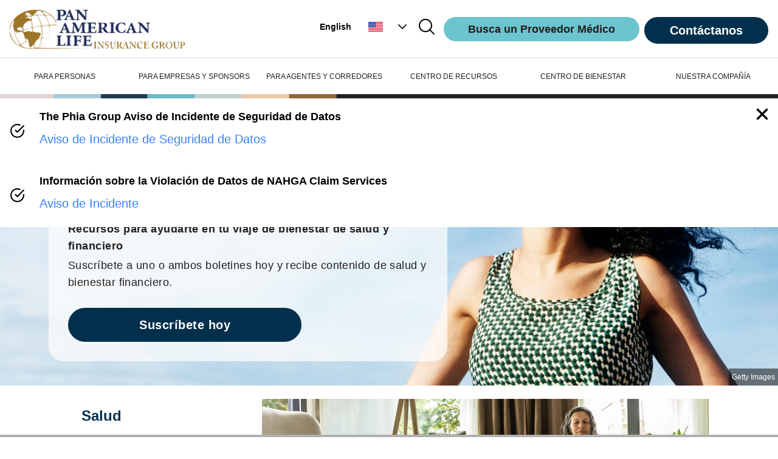

--- FILE ---
content_type: text/javascript;charset=utf-8
request_url: https://palig.com/_next/static/chunks/1310-e9c55aaa7a634727.js
body_size: 14690
content:
(self.webpackChunk_N_E=self.webpackChunk_N_E||[]).push([[1310],{1310:function(l,e,i){var s=Object.defineProperty,d=Object.getOwnPropertyDescriptor,a=Object.getOwnPropertyNames,c=Object.prototype.hasOwnProperty,t={};((l,e)=>{for(var i in e)s(l,i,{get:e[i],enumerable:!0})})(t,{Astronaut:()=>C,Backpack:()=>j,Browser:()=>R,Cat:()=>M,Chocolate:()=>g,CreditCard:()=>k,Cyborg:()=>L,DEFAULT_PROPS:()=>n,File:()=>H,Folder:()=>A,Ghost:()=>E,HumanCat:()=>$,HumanDinosaur:()=>D,IceCream:()=>z,MOODS:()=>h,Mug:()=>P,PROPS_DATA:()=>o,Planet:()=>G,SpeechBubble:()=>K}),l.exports=((l,e,i,t)=>{if(e&&"object"==typeof e||"function"==typeof e)for(let i of a(e))c.call(l,i)||void 0===i||s(l,i,{get:()=>e[i],enumerable:!(t=d(e,i))||t.enumerable});return l})(s({},"__esModule",{value:!0}),t);var h=["sad","shocked","happy","blissful","lovestruck","excited","ko"],n={size:240,mood:"blissful",color:"#FFD882"},o=[{name:"size",type:"number | string",description:"Size of the SVG in px.",default:n.size},{name:"color",type:"string",description:"Color of the SVG.",default:n.color},{name:"mood",type:"KawaiiMood",description:`Mood of the Kawaii face. Choose one of: ${h.map(l=>`"${l}"`).join(", ")}`,default:n.mood}],f=l=>l/66,p={defs:"M1.45656876,3.14684877 C1.45656876,3.14684877 1.45656876,3.14684877 1.45656876,3.14684877 L0,3.14685315 C0,2.31818182 0.346033696,1.50734266 0.949429952,0.922027972 C1.55390756,0.335664336 2.38979521,0 3.2440659,0 L25.9525272,0 C26.8067979,0 27.6416041,0.335664336 28.2460818,0.922027972 C28.8505594,1.50734266 29.1965931,2.31818182 29.1965931,3.14685315 C29.1890236,5.85734266 28.240675,8.44825175 26.7127199,10.6814685 C25.1771954,12.9104895 23.0317865,14.8122378 20.4040931,16.0227273 C18.6544603,16.8251748 16.6809868,17.3087413 14.5982965,17.3076923 C11.4666916,17.3076923 8.61299495,16.2241259 6.33025392,14.5951049 C4.0399434,12.9587413 2.264358,10.779021 1.16245695,8.33811189 C0.431460764,6.70909091 0.0010813553,4.95314685 0,3.14685315 L1.45656896,3.14685315 Z",tongue:"M9.59865983,9.95467851 C9.59865983,9.95467851 9.59865983,9.95467851 9.59865983,9.95467851 L9,9.95467851 C9,9.66740582 9.14222222,9.38631493 9.39022222,9.18340586 C9.63866667,8.98013316 10.3333333,8 15,8 C19.6666667,8 20.3608889,8.98013316 20.6093333,9.18340586 C20.8577778,9.38631493 21,9.66740582 21,9.95467851 C20.9968889,10.8943148 20.6071111,11.7924965 19.9791111,12.5666783 C19.348,13.3394055 18.4662222,13.9986781 17.3862222,14.4183144 C16.6671111,14.6964962 15.856,14.8641326 15,14.8637689 C13.7128889,14.8637689 12.54,14.4881326 11.6017778,13.9234054 C10.6604444,13.3561327 9.93066667,12.6004964 9.47777778,11.7543147 C9.17733333,11.1895875 9.00044444,10.5808603 9,9.95467851 L9.59865983,9.95467851 Z",happy:"M6,1.9999998 C6.00066667,3.14799969 6.26599997,4.26466625 6.7166666,5.29933281 C7.39599986,6.85066599 8.49066642,8.23599919 9.90199962,9.27666575 C11.3099995,10.311999 13.0693326,10.9999989 14.9999991,10.9999989 C16.283999,11.0006656 17.5006655,10.6939989 18.5793321,10.1833323 C20.1993319,9.41466574 21.5219985,8.20599919 22.468665,6.788666 C23.4106649,5.36999947 23.9953316,3.72333297 23.9999982,1.9999998 C23.9999982,0.895333245 23.104665,0 21.9999984,0 C20.8953319,0 19.9999986,0.895333245 19.9999986,1.9999998 C20.0006653,2.51933308 19.8739986,3.11066636 19.6166653,3.7006663 C19.233332,4.58733288 18.5526654,5.4513328 17.7299988,6.0519994 C16.9033323,6.65733268 15.9686657,6.99999931 14.9999991,6.99999931 C14.3513325,6.99999931 13.7259992,6.84799932 13.1299993,6.56666602 C12.2373327,6.14866606 11.4226661,5.4193328 10.8599995,4.57066622 C10.2919996,3.7246663 9.99533294,2.77733306 9.99999961,1.9999998 C9.99999961,0.895333245 9.10466636,0 7.9999998,0 C6.89533325,0 6,0.895333245 6,1.9999998",sad:"M6,1.9999998 C6.00066667,3.14799969 6.26599997,4.26466625 6.7166666,5.29933281 C7.39599986,6.85066599 8.49066642,8.23599919 9.90199962,9.27666575 C11.3099995,10.311999 13.0693326,10.9999989 14.9999991,10.9999989 C16.283999,11.0006656 17.5006655,10.6939989 18.5793321,10.1833323 C20.1993319,9.41466574 21.5219985,8.20599919 22.468665,6.788666 C23.4106649,5.36999947 23.9953316,3.72333297 23.9999982,1.9999998 C23.9999982,0.895333245 23.104665,7.10542736e-15 21.9999984,7.10542736e-15 C20.8953319,7.10542736e-15 19.9999986,0.895333245 19.9999986,1.9999998 C20.0006653,2.51933308 19.8739986,3.11066636 19.6166653,3.7006663 C19.233332,4.58733288 18.5526654,5.4513328 17.7299988,6.0519994 C16.9033323,6.65733268 15.9686657,6.99999931 14.9999991,6.99999931 C14.3513325,6.99999931 13.7259992,6.84799932 13.1299993,6.56666602 C12.2373327,6.14866606 11.4226661,5.4193328 10.8599995,4.57066622 C10.2919996,3.7246663 9.99533294,2.77733306 9.99999961,1.9999998 C9.99999961,0.895333245 9.10466636,7.10542736e-15 7.9999998,7.10542736e-15 C6.89533325,7.10542736e-15 6,0.895333245 6,1.9999998",bliss1:"M11.3298651,9.72876106 C9.83321993,9.72876106 8.62018766,8.55758439 8.62018766,7.11258087 C8.62018766,6.27104292 7.91115541,5.58647579 7.03954249,5.58647579 C6.16883282,5.58647579 5.45889734,6.27104292 5.45889734,7.11258087 C5.45889734,8.55758439 4.2467683,9.72876106 2.74921991,9.72876106 C1.25257476,9.72876106 0.0395424927,8.55758439 0.0395424927,7.11258087 C0.0395424927,3.38626826 3.18005862,0.354115435 7.03954249,0.354115435 C10.8999296,0.354115435 14.0395425,3.38626826 14.0395425,7.11258087 C14.0395425,8.55758439 12.8274135,9.72876106 11.3298651,9.72876106",bliss2:"M57.3298651,9.72876106 C55.8332199,9.72876106 54.6201877,8.55758439 54.6201877,7.11258087 C54.6201877,6.27104292 53.9111554,5.58647579 53.0395425,5.58647579 C52.1688328,5.58647579 51.4588973,6.27104292 51.4588973,7.11258087 C51.4588973,8.55758439 50.2467683,9.72876106 48.7492199,9.72876106 C47.2525748,9.72876106 46.0395425,8.55758439 46.0395425,7.11258087 C46.0395425,3.38626826 49.1800586,0.354115435 53.0395425,0.354115435 C56.8999296,0.354115435 60.0395425,3.38626826 60.0395425,7.11258087 C60.0395425,8.55758439 58.8274135,9.72876106 57.3298651,9.72876106",lovestruck1:"M11.980165,2.98190092 C11.8050001,1.25390423 10.4403753,0.000206846623 8.73257491,0.000206846623 C7.5948106,0.000206846623 6.55305237,0.548970938 5.96686143,1.42848278 C5.38597852,0.537594374 4.38691529,0 3.26738291,0 C1.55981331,0 0.194957712,1.25369738 0.0200235653,2.98169407 C0.00617653522,3.05802048 -0.0505962882,3.45971662 0.12203002,4.11479988 C0.370814995,5.05967525 0.945466744,5.91912297 1.78344285,6.59964836 C1.78344285,6.59964836 4.36682268,10 5.96409202,10 C7.56136137,10 10.216515,6.59985521 10.216515,6.59985521 C11.0544911,5.91912297 11.6291428,5.0598821 11.8779278,4.11479988 C12.0505541,3.45992347 11.9937813,3.05822732 11.980165,2.98190092 Z",lovestruck2:"M62.980165,2.98190092 C62.8050001,1.25390423 61.4403753,0.000206846623 59.7325749,0.000206846623 C58.5948106,0.000206846623 57.5530524,0.548970938 56.9668614,1.42848278 C56.3859785,0.537594374 55.3869153,0 54.2673829,0 C52.5598133,0 51.1949577,1.25369738 51.0200236,2.98169407 C51.0061765,3.05802048 50.9494037,3.45971662 51.12203,4.11479988 C51.370815,5.05967525 51.9454667,5.91912297 52.7834428,6.59964836 C52.7834428,6.59964836 55.3668227,10 56.964092,10 C58.5613614,10 61.216515,6.59985521 61.216515,6.59985521 C62.0544911,5.91912297 62.6291428,5.0598821 62.8779278,4.11479988 C63.0505541,3.45992347 62.9937813,3.05822732 62.980165,2.98190092 Z",ko1:"M52.9142136,5.03553391 L50.4393398,2.56066017 C49.8535534,1.97487373 49.8535534,1.02512627 50.4393398,0.439339828 C51.0251263,-0.146446609 51.9748737,-0.146446609 52.5606602,0.439339828 L55.0355339,2.91421356 L57.5104076,0.439339828 C58.0961941,-0.146446609 59.0459415,-0.146446609 59.631728,0.439339828 C60.2175144,1.02512627 60.2175144,1.97487373 59.631728,2.56066017 L57.1568542,5.03553391 L59.631728,7.51040764 C60.2175144,8.09619408 60.2175144,9.04594155 59.631728,9.63172798 C59.0459415,10.2175144 58.0961941,10.2175144 57.5104076,9.63172798 L55.0355339,7.15685425 L52.5606602,9.63172798 C51.9748737,10.2175144 51.0251263,10.2175144 50.4393398,9.63172798 C49.8535534,9.04594155 49.8535534,8.09619408 50.4393398,7.51040764 L52.9142136,5.03553391 Z",ko2:"M2.91421356,5.03553391 L0.439339828,2.56066017 C-0.146446609,1.97487373 -0.146446609,1.02512627 0.439339828,0.439339828 C1.02512627,-0.146446609 1.97487373,-0.146446609 2.56066017,0.439339828 L5.03553391,2.91421356 L7.51040764,0.439339828 C8.09619408,-0.146446609 9.04594155,-0.146446609 9.63172798,0.439339828 C10.2175144,1.02512627 10.2175144,1.97487373 9.63172798,2.56066017 L7.15685425,5.03553391 L9.63172798,7.51040764 C10.2175144,8.09619408 10.2175144,9.04594155 9.63172798,9.63172798 C9.04594155,10.2175144 8.09619408,10.2175144 7.51040764,9.63172798 L5.03553391,7.15685425 L2.56066017,9.63172798 C1.97487373,10.2175144 1.02512627,10.2175144 0.439339828,9.63172798 C-0.146446609,9.04594155 -0.146446609,8.09619408 0.439339828,7.51040764 L2.91421356,5.03553391 Z"},v=i(5893),x=({mood:l="blissful",uniqueId:e,transform:i,...s})=>(0,v.jsxs)("g",{id:"kawaii-face",transform:i,...s,children:[(0,v.jsx)("defs",{children:(0,v.jsx)("path",{d:p.defs,id:"kawaii-face__path-1"})}),(0,v.jsxs)("g",{id:"kawaii-face__mouth",transform:"translate(18.000000, 16.000000)",children:[("blissful"===l||"lovestruck"===l||"excited"===l)&&(0,v.jsxs)("g",{id:"kawaii-face__mouth__joy",transform:"translate(0.000000, 1.000000)",children:[(0,v.jsx)("mask",{id:`kawaii-face__mask-2-${e}`,fill:"white",children:(0,v.jsx)("use",{xlinkHref:"#kawaii-face__path-1"})}),(0,v.jsx)("use",{id:"Combined-Shape",fill:"#000000",xlinkHref:"#kawaii-face__path-1"}),(0,v.jsx)("path",{d:p.tongue,id:"kawaii-face__tongue",fill:"#E74144",mask:`url(#kawaii-face__mask-2-${e}`,transform:"translate(15.000000, 11.431885) scale(1, -1)\n            translate(-15.000000, -11.431885)"})]}),"happy"===l&&(0,v.jsx)("path",{d:p.happy,id:"kawaii-face__mouth__happy",fill:"#000000"}),"shocked"===l&&(0,v.jsx)("ellipse",{id:"kawaii-face__mouth__shocked",cx:"15",cy:"14",rx:"9",ry:"10",fill:"#000000"}),("sad"===l||"ko"===l)&&(0,v.jsx)("path",{d:p.sad,id:"kawaii-face__mouth__sad",fill:"#000000",transform:"translate(14.999999, 5.500000) scale(1, -1) translate(-14.999999, -5.500000)"})]}),(0,v.jsxs)("g",{id:"kawaii-face__blush",transform:"translate(0.000000, 15.000000)",fill:"#000000",opacity:"0.2",children:[(0,v.jsx)("circle",{cx:"3",cy:"3",r:"3"}),(0,v.jsx)("circle",{cx:"63",cy:"3",r:"3"})]}),(0,v.jsxs)("g",{id:"kawaii-face__eyes",transform:"translate(2.000000, 0.000000)",fill:"#000000",children:["blissful"===l&&(0,v.jsxs)("g",{id:"kawaii-face__eyes__arc",transform:"translate(1.000000, 0.000000)",children:[(0,v.jsx)("path",{d:p.bliss1}),(0,v.jsx)("path",{d:p.bliss2})]}),("happy"===l||"sad"===l||"shocked"===l||"excited"===l)&&(0,v.jsxs)("g",{id:"kawaii-face__eyes__circle",transform:"translate(1.000000, 2.000000)",children:[(0,v.jsx)("circle",{cx:"4.5",cy:"4.5",r:"4.5"}),(0,v.jsx)("circle",{cx:"56.5",cy:"4.5",r:"4.5"})]}),"lovestruck"===l&&(0,v.jsxs)("g",{id:"kawaii-face__eyes__heart",transform:"translate(0.000000, 2.000000)",fillRule:"nonzero",children:[(0,v.jsx)("path",{d:p.lovestruck1,id:"Shape"}),(0,v.jsx)("path",{d:p.lovestruck2,id:"Shape"})]}),"ko"===l&&(0,v.jsxs)("g",{id:"kawaii-face__eyes__ko",transform:"translate(1.500000, 1.000000)",fillRule:"nonzero",children:[(0,v.jsx)("path",{d:p.ko1,id:"Cross"}),(0,v.jsx)("path",{d:p.ko2,id:"Cross"})]})]})]}),u=i(5893),C=({size:l=240,mood:e="blissful",color:i="#A6E191",uniqueId:s,...d}=n)=>{let a=f(40.5);return(0,u.jsxs)("svg",{width:l,height:l,viewBox:"0 0 240 240",fill:"none",xmlns:"http://www.w3.org/2000/svg",...d,children:[(0,u.jsx)("path",{fillRule:"evenodd",clipRule:"evenodd",d:"M46.9407 156.016C46.3921 155.817 45.6607 155.551 45.1785 155.168L43.8528 163.362C43.5709 164.706 44.5853 165.902 45.7489 166.118C47.0953 166.402 48.2916 165.391 48.3242 164.164L49.5672 156.766C48.8357 156.5 47.855 156.349 46.9407 156.016Z",fill:i}),(0,u.jsx)("path",{fillRule:"evenodd",clipRule:"evenodd",d:"M31.3877 164.61C31.5706 164.676 31.5706 164.676 31.7534 164.743C32.8506 165.142 34.0305 164.745 34.6117 163.717C36.8703 159.788 40.1596 156.44 44.3969 154.471C43.1332 153.391 42.4344 151.897 42.1677 150.354C37.3655 152.738 33.1956 156.798 30.4222 161.573C29.9074 162.418 30.2405 163.779 31.3877 164.61Z",fill:i}),(0,u.jsx)("path",{fillRule:"evenodd",clipRule:"evenodd",d:"M66.6732 129.112L85.2967 111.514L89.4873 115.931L73.2563 131.508L66.6732 129.112Z",fill:i}),(0,u.jsx)("path",{fillRule:"evenodd",clipRule:"evenodd",d:"M49.2623 145.086L54.4173 150.268C57.477 153.241 62.3468 152.947 65.0211 149.582L73.6917 138.277C75.7347 135.509 75.5333 131.511 73.0723 129.169L70.7941 126.894C68.3995 124.369 64.3439 124.133 61.7022 126.27L50.2712 134.918C46.5824 137.087 46.2026 142.113 49.2623 145.086Z",fill:i}),(0,u.jsx)("path",{opacity:.2,fillRule:"evenodd",clipRule:"evenodd",d:"M49.2623 145.086L54.4173 150.268C57.477 153.241 62.3468 152.947 65.0211 149.582L73.6917 138.277C75.7347 135.509 75.5333 131.511 73.0723 129.169L70.7941 126.894C68.3995 124.369 64.3439 124.133 61.7022 126.27L50.2712 134.918C46.5824 137.087 46.2026 142.113 49.2623 145.086Z",fill:"black"}),(0,u.jsx)("path",{fillRule:"evenodd",clipRule:"evenodd",d:"M46.9407 156.016C50.7784 157.413 55.0191 155.442 56.4125 151.614C57.8059 147.785 55.8244 143.549 51.9867 142.153C48.149 140.756 43.9083 142.727 42.5149 146.555C41.1215 150.384 43.103 154.62 46.9407 156.016Z",fill:i}),(0,u.jsx)("path",{fillRule:"evenodd",clipRule:"evenodd",d:"M192.036 156.016C192.584 155.817 193.316 155.551 193.798 155.168L195.123 163.362C195.405 164.706 194.391 165.902 193.227 166.118C191.881 166.402 190.685 165.391 190.652 164.164L189.409 156.766C190.141 156.5 191.121 156.349 192.036 156.016Z",fill:i}),(0,u.jsx)("path",{fillRule:"evenodd",clipRule:"evenodd",d:"M207.589 164.61C207.406 164.676 207.406 164.676 207.223 164.743C206.126 165.142 204.946 164.745 204.365 163.717C202.106 159.788 198.817 156.44 194.579 154.471C195.843 153.391 196.542 151.897 196.809 150.354C201.611 152.738 205.781 156.798 208.554 161.573C209.069 162.418 208.736 163.779 207.589 164.61Z",fill:i}),(0,u.jsx)("path",{fillRule:"evenodd",clipRule:"evenodd",d:"M172.303 129.112L153.68 111.514L149.489 115.931L165.72 131.508L172.303 129.112Z",fill:i}),(0,u.jsx)("path",{fillRule:"evenodd",clipRule:"evenodd",d:"M189.714 145.086L184.559 150.268C181.499 153.241 176.629 152.947 173.955 149.582L165.285 138.277C163.242 135.509 163.443 131.511 165.904 129.169L168.182 126.894C170.577 124.369 174.632 124.133 177.274 126.27L188.705 134.918C192.394 137.087 192.774 142.113 189.714 145.086Z",fill:i}),(0,u.jsx)("path",{opacity:.2,fillRule:"evenodd",clipRule:"evenodd",d:"M189.714 145.086L184.559 150.268C181.499 153.241 176.629 152.947 173.955 149.582L165.285 138.277C163.242 135.509 163.443 131.511 165.904 129.169L168.182 126.894C170.577 124.369 174.632 124.133 177.274 126.27L188.705 134.918C192.394 137.087 192.774 142.113 189.714 145.086Z",fill:"black"}),(0,u.jsx)("path",{fillRule:"evenodd",clipRule:"evenodd",d:"M192.036 156.016C188.198 157.413 183.957 155.442 182.564 151.614C181.17 147.785 183.152 143.549 186.99 142.153C190.827 140.756 195.068 142.727 196.461 146.555C197.855 150.384 195.873 154.62 192.036 156.016Z",fill:i}),(0,u.jsx)("rect",{x:134.854,y:169.797,width:6.82929,height:35.8538,fill:i}),(0,u.jsx)("path",{fillRule:"evenodd",clipRule:"evenodd",d:"M151.131 217.375C150.448 206.676 144.984 198.253 138.155 198.253C131.326 198.253 125.635 206.676 125.179 217.375H151.131Z",fill:i}),(0,u.jsx)("path",{opacity:.2,fillRule:"evenodd",clipRule:"evenodd",d:"M151.131 217.375C150.448 206.676 144.984 198.253 138.155 198.253C131.326 198.253 125.635 206.676 125.179 217.375H151.131Z",fill:"black"}),(0,u.jsx)("path",{fillRule:"evenodd",clipRule:"evenodd",d:"M150.675 217.033H125.407C123.358 217.033 121.765 218.627 121.765 220.676V220.676C121.765 222.724 123.358 224.318 125.407 224.318H150.675C152.724 224.318 154.318 222.724 154.318 220.676V220.676C154.09 218.627 152.496 217.033 150.675 217.033Z",fill:i}),(0,u.jsx)("rect",{x:97.2929,y:169.797,width:6.82929,height:35.8538,fill:i}),(0,u.jsx)("path",{fillRule:"evenodd",clipRule:"evenodd",d:"M113.569 217.375C112.886 206.676 107.423 198.253 100.594 198.253C93.7645 198.253 88.0734 206.676 87.6181 217.375H113.569Z",fill:i}),(0,u.jsx)("path",{opacity:.2,fillRule:"evenodd",clipRule:"evenodd",d:"M113.569 217.375C112.886 206.676 107.423 198.253 100.594 198.253C93.7645 198.253 88.0734 206.676 87.6181 217.375H113.569Z",fill:"black"}),(0,u.jsx)("path",{fillRule:"evenodd",clipRule:"evenodd",d:"M113.114 217.033H87.8458C85.797 217.033 84.2035 218.627 84.2035 220.676V220.676C84.2035 222.724 85.797 224.318 87.8458 224.318H113.114C115.163 224.318 116.756 222.724 116.756 220.676V220.676C116.756 218.627 115.163 217.033 113.114 217.033Z",fill:i}),(0,u.jsx)("path",{fillRule:"evenodd",clipRule:"evenodd",d:"M120.028 186.87C119.667 186.871 119.307 186.871 118.947 186.87C106.604 186.828 95.1682 181.213 87.5715 171.466C79.9266 161.657 77.2779 149.122 80.3064 137.077L91.8232 91.2614C99.946 96.0278 109.401 98.7661 119.487 98.7661C129.574 98.7661 139.031 96.0274 147.154 91.2604L158.67 137.078C161.698 149.123 159.05 161.657 151.404 171.466C143.808 181.213 132.371 186.827 120.028 186.87Z",fill:i}),(0,u.jsx)("path",{fillRule:"evenodd",clipRule:"evenodd",d:"M165.751 23.5154L141.605 59.5874L138.763 57.7041L162.909 21.6321L165.751 23.5154Z",fill:i}),(0,u.jsx)("path",{fillRule:"evenodd",clipRule:"evenodd",d:"M76.5085 21.8504L100.654 57.9225L97.8126 59.8058L73.6668 23.7338L76.5085 21.8504Z",fill:i}),(0,u.jsx)("path",{fillRule:"evenodd",clipRule:"evenodd",d:"M164.351 30.0889C168.437 30.0889 171.749 26.7765 171.749 22.6905C171.749 18.6044 168.437 15.2921 164.351 15.2921C160.266 15.2921 156.954 18.6044 156.954 22.6905C156.954 26.7765 160.266 30.0889 164.351 30.0889Z",fill:i}),(0,u.jsx)("path",{fillRule:"evenodd",clipRule:"evenodd",d:"M75.194 30.0889C79.2794 30.0889 82.5913 26.7765 82.5913 22.6905C82.5913 18.6044 79.2794 15.2921 75.194 15.2921C71.1086 15.2921 67.7967 18.6044 67.7967 22.6905C67.7967 26.7765 71.1086 30.0889 75.194 30.0889Z",fill:i}),(0,u.jsx)("path",{opacity:.2,fillRule:"evenodd",clipRule:"evenodd",d:"M164.351 30.0889C168.437 30.0889 171.749 26.7765 171.749 22.6905C171.749 18.6044 168.437 15.2921 164.351 15.2921C160.266 15.2921 156.954 18.6044 156.954 22.6905C156.954 26.7765 160.266 30.0889 164.351 30.0889Z",fill:"black"}),(0,u.jsx)("path",{opacity:.2,fillRule:"evenodd",clipRule:"evenodd",d:"M75.194 30.0889C79.2794 30.0889 82.5913 26.7765 82.5913 22.6905C82.5913 18.6044 79.2794 15.2921 75.194 15.2921C71.1086 15.2921 67.7967 18.6044 67.7967 22.6905C67.7967 26.7765 71.1086 30.0889 75.194 30.0889Z",fill:"black"}),(0,u.jsx)("path",{fillRule:"evenodd",clipRule:"evenodd",d:"M119.773 125.879C148.048 125.879 170.97 102.954 170.97 74.674C170.97 46.3944 148.048 23.4692 119.773 23.4692C91.4972 23.4692 68.5753 46.3944 68.5753 74.674C68.5753 102.954 91.4972 125.879 119.773 125.879Z",fill:i}),(0,u.jsx)("path",{fillRule:"evenodd",clipRule:"evenodd",d:"M119.986 98.1114C153.293 98.1114 153.293 91.1804 153.293 74.9363C153.293 58.6922 146.288 53.0873 119.986 53.0873C93.6844 53.0873 86.6793 58.6922 86.6793 74.9363C86.6793 91.1804 86.6793 98.1114 119.986 98.1114Z",fill:"#ECDBCA"}),(0,u.jsx)("mask",{id:"mask0_3_508",style:{maskType:"luminance"},maskUnits:"userSpaceOnUse",x:86,y:53,width:68,height:46,children:(0,u.jsx)("path",{fillRule:"evenodd",clipRule:"evenodd",d:"M119.986 98.1114C153.293 98.1114 153.293 91.1804 153.293 74.9363C153.293 58.6922 146.288 53.0873 119.986 53.0873C93.6844 53.0873 86.6793 58.6922 86.6793 74.9363C86.6793 91.1804 86.6793 98.1114 119.986 98.1114Z",fill:"white"})}),(0,u.jsx)("g",{mask:"url(#mask0_3_508)"}),(0,u.jsx)("mask",{id:"mask1_3_508",style:{maskType:"luminance"},maskUnits:"userSpaceOnUse",x:111,y:78,width:19,height:11,children:(0,u.jsx)("path",{fillRule:"evenodd",clipRule:"evenodd",d:"M112.034 83.2307C111.584 82.2472 111.32 81.1872 111.319 80.0967C111.319 79.5964 111.532 79.1069 111.903 78.7536C112.274 78.3996 112.789 78.197 113.314 78.197H127.279C127.804 78.197 128.318 78.3996 128.69 78.7536C129.061 79.1069 129.274 79.5964 129.274 80.0967C129.269 81.733 128.686 83.2972 127.747 84.6453C126.802 85.991 125.483 87.1391 123.867 87.8699C122.791 88.3543 121.577 88.6462 120.296 88.6456C118.371 88.6456 116.616 87.9914 115.212 87.008C113.803 86.0201 112.711 84.7042 112.034 83.2307Z",fill:"white"})}),(0,u.jsx)(x,{mood:e,transform:`translate(99.82 67.77) scale(${a})`,uniqueId:s})]})},r=i(5893),j=({size:l=240,mood:e="blissful",color:i="#A6E191",uniqueId:s,...d}=n)=>{let a=f(50.73);return(0,r.jsxs)("svg",{xmlns:"http://www.w3.org/2000/svg",width:l,height:l,viewBox:"0 0 240 240",fill:"none",...d,children:[(0,r.jsx)("path",{fill:i,fillRule:"evenodd",d:"M163.776 49.844v33.53l-10.668-11.371 10.668-22.159Z",clipRule:"evenodd"}),(0,r.jsx)("path",{fill:"#fff",d:"M163.776 49.844v33.53l-10.668-11.371 10.668-22.159Z",opacity:.4}),(0,r.jsx)("path",{fill:i,fillRule:"evenodd",d:"m156.71 71.943 7.066-22.73-16.152-3.94-5.946 18.967 15.032 7.703ZM76.144 49.844v33.53l10.668-11.371-10.668-22.159Z",clipRule:"evenodd"}),(0,r.jsx)("path",{fill:"#fff",d:"M76.144 49.844v33.53l10.668-11.371-10.668-22.159Z",opacity:.4}),(0,r.jsx)("path",{fill:i,fillRule:"evenodd",d:"m83.21 71.943-7.066-22.73 16.153-3.94 5.946 18.967-15.032 7.703Zm33.321-30.609h7.62L120.341 36l-3.81 5.334Z",clipRule:"evenodd"}),(0,r.jsx)("path",{fill:"#121212",d:"M116.531 41.334h7.62L120.341 36l-3.81 5.334Z",opacity:.14}),(0,r.jsx)("path",{fill:i,fillRule:"evenodd",d:"M113.442 61.275h-9.865s3.561-11.134 6.348-15.126c.918-1.316 2.129-2.318 3.251-3.246.704-.583 1.374-1.137 1.915-1.722.772-.834 1.446-1.612 2.039-2.295 1.437-1.658 2.391-2.758 3.083-2.758.305 0 .038.337-.509 1.027-.997 1.258-2.926 3.69-4.019 7.397-1.2 4.07-2.243 16.723-2.243 16.723Zm13.81.762h9.854s-3.557-11.38-6.341-15.461c-.918-1.346-2.127-2.37-3.248-3.318-.703-.596-1.372-1.162-1.913-1.76a71.211 71.211 0 0 1-2.294-2.698c-1.302-1.588-2.191-2.672-2.841-2.672-.311 0-.024.386.549 1.156 1.011 1.358 2.913 3.914 3.993 7.66 1.199 4.16 2.241 17.093 2.241 17.093Z",clipRule:"evenodd"}),(0,r.jsx)("path",{fill:i,fillRule:"evenodd",d:"M119.96 55.698c29.39 0 52.961 26.34 52.961 58.833v71.645c0 10.834-7.905 16.591-17.654 16.591H84.653c-9.75 0-17.653-5.757-17.653-16.591v-71.645c0-32.493 23.57-58.833 52.96-58.833Z",clipRule:"evenodd"}),(0,r.jsx)("path",{fill:"#121212",d:"M172.921 176.339v10.28c0 10.703-7.905 16.391-17.654 16.391H84.653c-9.75 0-17.653-5.688-17.653-16.391v-10.28h105.921Z",opacity:.07}),(0,r.jsx)("mask",{id:"Backpack_svg__a",width:23,height:14,x:108,y:122,maskUnits:"userSpaceOnUse",style:{maskType:"luminance"},children:(0,r.jsx)("path",{fill:"#fff",fillRule:"evenodd",d:"M109.402 128.981c-.562-1.252-.893-2.602-.894-3.99 0-.637.266-1.26.73-1.71a2.55 2.55 0 0 1 1.764-.709h17.455c.657 0 1.298.258 1.763.709.465.45.731 1.073.731 1.71-.006 2.083-.735 4.075-1.91 5.791a12.004 12.004 0 0 1-4.849 4.106 10.693 10.693 0 0 1-4.463.988c-2.407 0-4.6-.833-6.355-2.085a12.014 12.014 0 0 1-3.972-4.81Z",clipRule:"evenodd"})}),(0,r.jsx)("path",{fill:"#121212",fillRule:"evenodd",d:"M172.921 114.482c0-32.325-23.571-58.528-52.961-58.528-29.39 0-52.96 26.203-52.96 58.528v4.572c0-32.325 23.57-58.528 52.96-58.528s52.961 26.203 52.961 58.528v-4.572Z",clipRule:"evenodd",opacity:.07}),(0,r.jsx)("path",{fill:i,fillRule:"evenodd",d:"M85.614 139.763h69.608c8.554 0 8.554 5.852 8.554 5.852v38.301s0 6.14-7.749 6.14H85.68c-9.771 0-8.66-5.997-8.66-5.997v-38.714s0-5.582 8.594-5.582Z",clipRule:"evenodd"}),(0,r.jsx)("path",{fill:"#121212",d:"M85.614 139.763h69.608c8.554 0 8.554 5.852 8.554 5.852v38.301s0 6.14-7.749 6.14H85.68c-9.771 0-8.66-5.997-8.66-5.997v-38.714s0-5.582 8.594-5.582Z",opacity:.14}),(0,r.jsx)("path",{fill:"#33363B",d:"M76.906 154.241h86.87v2.286h-86.87z",opacity:.408}),(0,r.jsx)("path",{fill:"#555D67",d:"M76.906 151.955h86.87v2.286h-86.87z",opacity:.408}),(0,r.jsx)("path",{fill:"#6D727A",d:"M159.204 151.955h4.572v4.572h-4.572z",opacity:.587}),(0,r.jsx)("path",{fill:"#49505A",fillRule:"evenodd",d:"M162.469 153.479h-1.559l-.307 6.858h2.286l-.42-6.858Zm-.342 5.334h-.762v.762h.762v-.762Z",clipRule:"evenodd",opacity:.746}),(0,r.jsx)("path",{fill:"#FFFDFD",d:"M137.429 170.024h21.361v14.241h-21.361z"}),(0,r.jsx)("path",{fill:"#121212",d:"M138.319 170.914H157.9v12.46h-19.581z",opacity:.298}),(0,r.jsx)("path",{fill:"#fff",d:"M139.209 171.804h17.801v10.68h-17.801z"}),(0,r.jsx)(x,{mood:e,transform:`translate(94.67 106.5) scale(${a})`,uniqueId:s})]})},Z=i(5893),R=({size:l=240,mood:e="blissful",color:i="#A6E191",uniqueId:s,...d}=n)=>{let a=f(52.78);return(0,Z.jsxs)("svg",{xmlns:"http://www.w3.org/2000/svg",width:l,height:l,viewBox:"0 0 240 240",fill:"none",...d,children:[(0,Z.jsx)("path",{fill:i,d:"M199.67 122.166V83.164c-.002-9.99-8.186-18.166-18.191-18.164l-123.292.004C48.184 65.004 40 73.18 40 83.17v73.614l.044-.008c.322 2.904 2.829 18.249 19.777 18.249 18.72 0 115.623 1.102 122.23 0 6.608-1.101 17.619-3.303 17.619-18.721v-34.138Z"}),(0,Z.jsx)("path",{fill:"#121212",d:"M182.131 175.025c6.607-1.101 17.619-3.303 17.619-18.721v-73.14c-.002-9.99-8.186-18.166-18.192-18.164h-8.339c9.956.057 18.081 8.21 18.083 18.164v73.14c0 15.418-11.012 17.62-17.619 18.721-2.012.336-12.394.467-26.391.487 18.14.023 32.44-.087 34.839-.487Z",opacity:.1}),(0,Z.jsx)("path",{fill:"#111",d:"M40.078 83.164c0-9.984 8.18-18.16 18.18-18.16L181.51 65c10.002-.002 18.183 8.173 18.185 18.164"}),(0,Z.jsx)("path",{fill:"#fff",d:"M175.121 76.433a2.717 2.717 0 0 0 2.719-2.715c0-1.5-1.217-2.716-2.719-2.716a2.718 2.718 0 0 0-2.719 2.716c0 1.5 1.218 2.715 2.719 2.715Zm8.973 0a2.718 2.718 0 0 0 2.719-2.715c0-1.5-1.218-2.716-2.719-2.716a2.717 2.717 0 0 0-2.719 2.716c0 1.5 1.217 2.715 2.719 2.715Z"}),(0,Z.jsx)("rect",{width:116.585,height:8.448,x:50.419,y:69.506,fill:"#fff",rx:4.224}),(0,Z.jsx)("mask",{id:"Browser_svg__a",width:25,height:15,x:107,y:128,maskUnits:"userSpaceOnUse",style:{maskType:"luminance"},children:(0,Z.jsx)("path",{fill:"#fff",fillRule:"evenodd",d:"M108.909 135.649c-.584-1.303-.929-2.707-.929-4.152 0-.662.276-1.311.759-1.779a2.653 2.653 0 0 1 1.835-.737h18.161c.684 0 1.351.268 1.835.737.483.468.76 1.117.76 1.779-.006 2.168-.765 4.24-1.987 6.026a12.5 12.5 0 0 1-5.045 4.272 11.124 11.124 0 0 1-4.643 1.028c-2.505 0-4.787-.867-6.613-2.17a12.5 12.5 0 0 1-4.133-5.004Z",clipRule:"evenodd"})}),(0,Z.jsx)(x,{mood:e,transform:`translate(93.58 115.38) scale(${a})`,uniqueId:s})]})},m=i(5893),M=({size:l=240,mood:e="blissful",color:i="#A6E191",uniqueId:s,...d}=n)=>{let a=f(51.67);return(0,m.jsxs)("svg",{xmlns:"http://www.w3.org/2000/svg",width:l,height:l,viewBox:"0 0 240 240",fill:"none",...d,children:[(0,m.jsx)("path",{fill:i,d:"m106.135 177.521 2.49 3.974s-6.063 5.22-13.53 6.746c-5.381 1.124-24.533 2.569-24.533-16.783 0-19.353 13.49-22.565 7.388-6.224 0 0-2.208 6.866.642 11.484 2.851 4.617 11.002 8.712 18.39 4.898l9.153-4.095Z"}),(0,m.jsx)("path",{fill:"#121212",d:"m106.135 177.521 2.49 3.974s-6.063 5.22-13.53 6.746c-5.381 1.124-24.533 2.569-24.533-16.783 0-19.353 13.49-22.565 7.388-6.224 0 0-2.208 6.866.642 11.484 2.851 4.617 11.002 8.712 18.39 4.898l9.153-4.095Z",opacity:.25}),(0,m.jsx)("path",{fill:i,d:"M117.98 185.551c-1.165 6.183-3.333 13.249-.121 19.191.522.964-1.485 1.165-1.967 1.245-1.124.121-2.489-.361-3.092-1.405-3.412-6.304.081-14.254 1.366-20.878.16-.884 4.055.522 3.814 1.847Zm4.135 8.351c-.2 3.814.803 7.588 2.088 11.122.683 1.846 5.139.682 4.497-1.125-1.164-3.252-2.128-6.665-2.048-10.118.081-2.529.803-4.938 1.767-7.267.883-2.208-3.252-2.128-3.935-.441h-.401c-1.004 2.529-1.847 5.099-1.968 7.829Zm14.736-56.492s21.882 40.432 1.565 42.198Zm-33.125 0s-21.882 40.432-1.565 42.198Z"}),(0,m.jsx)("path",{fill:"#121212",d:"M136.851 137.41s21.882 40.432 1.565 42.198Zm-33.125 0s-21.882 40.432-1.565 42.198Z",opacity:.25}),(0,m.jsx)("path",{fill:i,d:"M120.068 137.41h16.702s17.586 51.553-4.818 51.272h-11.884"}),(0,m.jsx)("path",{fill:i,d:"M120.349 137.41h-16.582s-17.586 51.553 4.818 51.272h11.804m35.653-130.609c-6.584-4.537-11.282-16.341-11.282-16.341l-4.175 3.654s1.204-13.893-2.088-10.6c-3.293 3.292-12.326 10.439-12.326 10.439s1.646-8.793 0-7.147c-1.606 1.606-8.352 15.498-21.481 25.897 7.428-5.822 17.225-11.282 29.711-16.622 8.432 3.613 15.619 7.106 21.641 10.72Z"}),(0,m.jsx)("path",{fill:i,d:"M146.447 52.452s17.264-6.143 19.633-5.26c2.329.884 5.581 10.239 0 19.353"}),(0,m.jsx)("path",{fill:i,fillRule:"evenodd",d:"M120.148 138.124a1.247 1.247 0 0 0-.12.009v-.012c-.248-.004-.646.002-1.179.009-9.629.139-63.1.911-59.57-43.761 3.67-46.43 56.727-49.083 60.749-49.218v-.006l.12.002.12-.002v.006c4.022.135 57.078 2.788 60.748 49.218 3.531 44.672-49.941 43.9-59.569 43.761-.533-.007-.931-.013-1.179-.009v.012a1.274 1.274 0 0 0-.12-.009Z",clipRule:"evenodd"}),(0,m.jsx)("path",{fill:i,d:"M94.13 52.13s-17.264-6.142-19.633-5.259c-2.329.883-5.581 10.238 0 19.353m-10.024 45.55c-4.515-2.924-9.022-4.717-9.022-4.717l3.653-4.176s-13.892 1.204-10.6-2.088c3.293-3.292 10.44-12.326 10.44-12.326s-8.793 1.646-7.147 0c1.089-1.089 7.825-4.54 15.291-10.742 1.828-1.517-2.777 7.592-3.597 16.976-.771 8.827 2.335 17.95.982 17.073Zm103.735 6.565c4.537-6.585 16.341-11.282 16.341-11.282l-3.653-4.176s13.892 1.204 10.599-2.088c-3.292-3.292-10.439-12.326-10.439-12.326s8.793 1.646 7.147 0c-1.606-1.606-15.498-8.351-25.897-21.48 5.822 7.427 11.282 17.224 16.622 29.71-3.613 8.432-7.106 15.619-10.72 21.642Z"}),(0,m.jsx)("path",{fill:i,d:"M84.936 57.752c6.625-4.497 11.282-16.301 11.282-16.301l4.176 3.653s-1.205-13.892 2.088-10.6c3.292 3.293 12.326 10.44 12.326 10.44s-1.646-8.793 0-7.147c1.606 1.606 8.351 15.498 21.48 25.897-7.427-5.822-17.224-11.282-29.711-16.622-8.431 3.613-15.578 7.106-21.64 10.68Z"}),(0,m.jsx)("path",{fill:i,d:"M84.936 57.752c6.625-4.497 11.282-16.301 11.282-16.301l4.176 3.653s-1.205-13.892 2.088-10.6c3.292 3.293 12.326 10.44 12.326 10.44s-1.646-8.793 0-7.147c1.606 1.606 8.351 15.498 21.48 25.897-7.427-5.822-17.224-11.282-29.711-16.622-8.431 3.613-15.578 7.106-21.64 10.68Z"}),(0,m.jsx)("path",{fill:"#121212",d:"M155.521 54.178s14.654-7.026 10.238 7.027Zm-69.581-.281s-14.655-7.026-10.24 7.027Z",opacity:.25}),(0,m.jsx)("path",{fill:"#121212",fillRule:"evenodd",d:"M119.857 144.778c-5.54-.282-9.353-2.048-9.353-2.048-13.121 42.476 9.057 40.183 9.352 40.151.254.032 22.436 2.327 9.353-40.151 0 0-3.813 1.766-9.352 2.048Z",clipRule:"evenodd",opacity:.25}),(0,m.jsx)("mask",{id:"Cat_svg__a",width:24,height:15,x:107,y:99,maskUnits:"userSpaceOnUse",style:{maskType:"luminance"},children:(0,m.jsx)("path",{fill:"#fff",fillRule:"evenodd",d:"M108.832 106.197c-.572-1.275-.909-2.65-.91-4.064 0-.649.271-1.284.744-1.742a2.595 2.595 0 0 1 1.796-.722h17.779c.669 0 1.323.263 1.796.722a2.44 2.44 0 0 1 .744 1.742c-.006 2.122-.748 4.15-1.945 5.899a12.236 12.236 0 0 1-4.939 4.182 10.913 10.913 0 0 1-4.545 1.006c-2.452 0-4.686-.849-6.474-2.124a12.242 12.242 0 0 1-4.046-4.899Z",clipRule:"evenodd"})}),(0,m.jsx)("path",{id:"kawaii-cat_nose",d:"M123.53 94.6778C122.766 93.0292 117.165 92.9341 116.571 94.6778C116.203 95.8191 118.721 98.1651 119.994 98.1017C121.295 98.0066 123.983 95.6606 123.53 94.6778Z",fill:"#121212"}),(0,m.jsx)(x,{mood:e,transform:`translate(93.83 86.36) scale(${a})`,uniqueId:s})]})},w=i(5893),g=({size:l=240,mood:e="blissful",color:i="#A6E191",uniqueId:s,...d}=n)=>{let a=f(53.99);return(0,w.jsxs)("svg",{xmlns:"http://www.w3.org/2000/svg",width:l,height:l,viewBox:"0 0 240 240",fill:"none",...d,children:[(0,w.jsx)("path",{d:"M166.389 201.19a4 4 0 0 1-4 4H78a4 4 0 0 1-4-4V39a4 4 0 0 1 4-4h84.389a4 4 0 0 1 4 4v162.19Z",fill:"#8C6A57"}),(0,w.jsx)("path",{fillRule:"evenodd",clipRule:"evenodd",d:"M86.156 41.483h-3.673a2 2 0 0 0-2 2v23.555a2 2 0 0 0 2 2h32.47a2 2 0 0 0 2-2V43.483a2 2 0 0 0-2-2H86.157Zm22.313 21.072a2 2 0 0 0 2-2V49.966a2 2 0 0 0-2-2H88.967a2 2 0 0 0-2 2v10.587a2 2 0 0 0 2 2h19.502ZM129.109 41.483h-3.673a2 2 0 0 0-2 2v23.555a2 2 0 0 0 2 2h32.469a2 2 0 0 0 2-2V43.483a2 2 0 0 0-2-2h-28.796Zm22.313 21.072a2 2 0 0 0 2-2V49.966a2 2 0 0 0-2-2h-19.503a2 2 0 0 0-2 2v10.587a2 2 0 0 0 2 2h19.503ZM86.156 75.521h-3.673a2 2 0 0 0-2 2v23.555a2 2 0 0 0 2 2h32.47a2 2 0 0 0 2-2V77.521a2 2 0 0 0-2-2H86.157Zm22.313 21.071a2 2 0 0 0 2-2V84.005a2 2 0 0 0-2-2H88.967a2 2 0 0 0-2 2v10.587a2 2 0 0 0 2 2h19.502ZM129.109 75.521h-3.673a2 2 0 0 0-2 2v23.555a2 2 0 0 0 2 2h32.469a2 2 0 0 0 2-2V77.521a2 2 0 0 0-2-2h-28.796Zm22.313 21.071a2 2 0 0 0 2-2V84.005a2 2 0 0 0-2-2h-19.503a2 2 0 0 0-2 2v10.587a2 2 0 0 0 2 2h19.503ZM86.156 109.559h-3.673a2 2 0 0 0-2 2v23.555a2 2 0 0 0 2 2h32.47a2 2 0 0 0 2-2v-23.555a2 2 0 0 0-2-2H86.157Zm22.313 21.071a2 2 0 0 0 2-2v-10.587a2 2 0 0 0-2-2H88.967a2 2 0 0 0-2 2v10.587a2 2 0 0 0 2 2h19.502ZM129.109 109.559h-3.673a2 2 0 0 0-2 2v23.555a2 2 0 0 0 2 2h32.469a2 2 0 0 0 2-2v-23.555a2 2 0 0 0-2-2h-28.796Zm22.313 21.071a2 2 0 0 0 2-2v-10.587a2 2 0 0 0-2-2h-19.503a2 2 0 0 0-2 2v10.587a2 2 0 0 0 2 2h19.503Z",fill:"#fff",fillOpacity:.1}),(0,w.jsx)("path",{d:"m74 136.303 92.389-26.339V202a4 4 0 0 1-4 4H78a4 4 0 0 1-4-4v-65.697Z",fill:i}),(0,w.jsx)("path",{d:"M74 136.316h82.911l9.478-26.352L74 136.316Z",fill:i}),(0,w.jsx)("path",{d:"M74 136.316h82.911l9.478-26.352L74 136.316Z",fill:"#000",fillOpacity:.15}),(0,w.jsx)(x,{mood:e,transform:`translate(93 156.26) scale(${a})`,uniqueId:s})]})},y=i(5893),k=({size:l=240,mood:e="blissful",color:i="#A6E191",uniqueId:s,...d}=n)=>{let a=f(54.33);return(0,y.jsxs)("svg",{xmlns:"http://www.w3.org/2000/svg",width:l,height:l,viewBox:"0 0 240 240",fill:"none",...d,children:[(0,y.jsx)("path",{fill:i,d:"M192.959 178.722H48.041c-4.994 0-9.041-4.036-9.041-9.017V70.017C39 65.037 43.047 61 48.04 61h144.92c4.994 0 9.041 4.036 9.041 9.017v99.688c0 4.981-4.047 9.017-9.041 9.017"}),(0,y.jsx)("path",{fill:"#000",fillRule:"evenodd",d:"M183.904 178.722h9.055c4.994 0 9.041-4.036 9.041-9.017V70.017c0-4.98-4.047-9.017-9.041-9.017h-9.055c4.994 0 9.04 4.036 9.04 9.017v99.688c0 4.981-4.046 9.017-9.04 9.017Z",clipRule:"evenodd",opacity:.1}),(0,y.jsx)("path",{fill:"#000",d:"M39 74.995h163v22.227H39V74.995Z"}),(0,y.jsx)(x,{mood:e,transform:`translate(93.33 121.1) scale(${a})`,uniqueId:s})]})},_=i(5893),L=({size:l=240,mood:e="blissful",color:i="#A6E191",uniqueId:s,...d}=n)=>{let a=f(50.24);return(0,_.jsxs)("svg",{xmlns:"http://www.w3.org/2000/svg",width:l,height:l,viewBox:"0 0 240 240",fill:"none",...d,children:[(0,_.jsx)("path",{fill:i,fillRule:"evenodd",d:"M27.303 156.086c-.672-.244-1.567-.57-2.157-1.038l-1.619 10.018c-.344 1.643.898 3.105 2.322 3.371 1.648.347 3.112-.888 3.15-2.389l1.518-9.044c-.895-.326-2.095-.511-3.214-.918ZM8.272 166.585l.448.163c1.343.489 2.787.005 3.498-1.252 2.762-4.803 6.786-8.895 11.97-11.301-1.546-1.321-2.402-3.148-2.73-5.035-5.876 2.913-10.977 7.875-14.369 13.712-.63 1.033-.221 2.697 1.183 3.713ZM51.44 123.2l22.783-21.508 5.131 5.403-19.857 19.038-8.058-2.933Z",clipRule:"evenodd"}),(0,_.jsx)("path",{fill:i,fillRule:"evenodd",d:"m30.139 142.723 6.311 6.338c3.746 3.636 9.706 3.28 12.977-.833l10.606-13.818c2.5-3.384 2.251-8.273-.762-11.137l-2.79-2.783c-2.931-3.088-7.895-3.379-11.127-.767l-13.986 10.568c-4.513 2.65-4.975 8.796-1.23 12.432Z",clipRule:"evenodd"}),(0,_.jsx)("path",{fill:"#000",fillRule:"evenodd",d:"m30.139 142.723 6.311 6.338c3.746 3.636 9.706 3.28 12.977-.833l10.606-13.818c2.5-3.384 2.251-8.273-.762-11.137l-2.79-2.783c-2.931-3.088-7.895-3.379-11.127-.767l-13.986 10.568c-4.513 2.65-4.975 8.796-1.23 12.432Z",clipRule:"evenodd",opacity:.2}),(0,_.jsx)("path",{fill:i,fillRule:"evenodd",d:"M27.303 156.086c4.697 1.71 9.886-.698 11.59-5.378 1.703-4.681-.724-9.861-5.422-11.57-4.697-1.71-9.886.698-11.59 5.378-1.703 4.68.724 9.86 5.422 11.57Zm184.545 0c.672-.244 1.567-.57 2.158-1.038l1.618 10.018c.344 1.643-.898 3.105-2.322 3.371-1.648.347-3.111-.888-3.151-2.389l-1.517-9.044c.895-.326 2.095-.511 3.214-.918Zm19.031 10.499-.448.163c-1.343.489-2.787.005-3.497-1.252-2.763-4.803-6.787-8.895-11.972-11.301 1.548-1.321 2.404-3.148 2.731-5.035 5.876 2.913 10.977 7.875 14.369 13.712.63 1.033.221 2.697-1.183 3.713ZM187.712 123.2l-22.784-21.508-5.131 5.403 19.857 19.038 8.058-2.933Z",clipRule:"evenodd"}),(0,_.jsx)("path",{fill:i,fillRule:"evenodd",d:"m209.013 142.723-6.312 6.338c-3.746 3.636-9.706 3.28-12.977-.833l-10.606-13.818c-2.499-3.384-2.251-8.273.762-11.137l2.79-2.783c2.932-3.088 7.895-3.379 11.127-.767l13.986 10.568c4.513 2.65 4.976 8.796 1.23 12.432Z",clipRule:"evenodd"}),(0,_.jsx)("path",{fill:"#000",fillRule:"evenodd",d:"m209.013 142.723-6.312 6.338c-3.746 3.636-9.706 3.28-12.977-.833l-10.606-13.818c-2.499-3.384-2.251-8.273.762-11.137l2.79-2.783c2.932-3.088 7.895-3.379 11.127-.767l13.986 10.568c4.513 2.65 4.976 8.796 1.23 12.432Z",clipRule:"evenodd",opacity:.2}),(0,_.jsx)("path",{fill:i,fillRule:"evenodd",d:"M211.848 156.086c-4.697 1.71-9.886-.698-11.589-5.378-1.704-4.681.723-9.861 5.421-11.57 4.697-1.71 9.886.698 11.59 5.378 1.703 4.68-.724 9.86-5.422 11.57Z",clipRule:"evenodd"}),(0,_.jsx)("path",{fill:i,d:"M138.495 166.555h8.317v20.1h-8.317z"}),(0,_.jsx)("path",{fill:i,fillRule:"evenodd",d:"M158.318 200.933c-.832-13.03-7.486-23.288-15.803-23.288s-15.248 10.258-15.803 23.288h31.606Z",clipRule:"evenodd"}),(0,_.jsx)("path",{fill:"#000",fillRule:"evenodd",d:"M158.318 200.933c-.832-13.03-7.486-23.288-15.803-23.288s-15.248 10.258-15.803 23.288h31.606Z",clipRule:"evenodd",opacity:.2}),(0,_.jsx)("path",{fill:i,fillRule:"evenodd",d:"M157.763 200.517H126.99c-2.495 0-4.436 1.941-4.436 4.436s1.941 4.436 4.436 4.436h30.773c2.495 0 4.436-1.941 4.436-4.436-.277-2.495-2.218-4.436-4.436-4.436Z",clipRule:"evenodd"}),(0,_.jsx)("path",{fill:i,d:"M92.751 166.555h8.317v20.1h-8.317z"}),(0,_.jsx)("path",{fill:i,fillRule:"evenodd",d:"M112.573 200.933c-.831-13.03-7.485-23.288-15.802-23.288s-15.249 10.258-15.803 23.288h31.605Z",clipRule:"evenodd"}),(0,_.jsx)("path",{fill:"#000",fillRule:"evenodd",d:"M112.573 200.933c-.831-13.03-7.485-23.288-15.802-23.288s-15.249 10.258-15.803 23.288h31.605Z",clipRule:"evenodd",opacity:.2}),(0,_.jsx)("path",{fill:i,fillRule:"evenodd",d:"M112.019 200.517H81.245c-2.495 0-4.436 1.941-4.436 4.436s1.941 4.436 4.436 4.436h30.774c2.495 0 4.436-1.941 4.436-4.436s-1.941-4.436-4.436-4.436Zm-46.498-93.193c-1.085 24.411 1.464 64.531 54.26 64.531 52.779 0 55.344-39.602 54.262-64.212.428-7.837-.045-15.237-.415-21.022-.19-2.967-.353-5.509-.353-7.467 0-30.158-23.95-49.154-53.494-49.154-29.543 0-53.493 18.996-53.493 49.154 0 1.848-.159 4.284-.346 7.152-.371 5.706-.854 13.122-.42 21.018Z",clipRule:"evenodd"}),(0,_.jsx)("path",{fill:"#121212",fillRule:"evenodd",d:"M115.021 171.741c48.146-2.34 50.521-40.255 49.473-64.098.428-7.837-.046-15.237-.416-21.022-.189-2.967-.352-5.509-.352-7.467 0-28.515-21.412-47.052-48.719-48.986a67.574 67.574 0 0 1 4.774-.168c29.544 0 53.494 18.996 53.494 49.154 0 1.958.163 4.5.353 7.466.37 5.786.843 13.186.415 21.023 1.082 24.61-1.483 64.212-54.262 64.212-1.634 0-3.22-.039-4.76-.114Z",clipRule:"evenodd",opacity:.1}),(0,_.jsx)("path",{fill:"#ECDBCA",fillRule:"evenodd",d:"M119.4 113.457c40.959 0 40.959-8.499 40.959-28.418 0-19.92-8.614-26.793-40.959-26.793-32.344 0-40.959 6.873-40.959 26.793 0 19.919 0 28.418 40.959 28.418Z",clipRule:"evenodd"}),(0,_.jsx)("mask",{id:"Cyborg_svg__a",width:23,height:14,x:108,y:89,maskUnits:"userSpaceOnUse",style:{maskType:"luminance"},children:(0,_.jsx)("path",{fill:"#fff",fillRule:"evenodd",d:"M109.247 96.172c-.556-1.22-.884-2.535-.885-3.888 0-.62.264-1.227.723-1.666a2.55 2.55 0 0 1 1.747-.69h17.287c.651 0 1.286.251 1.746.69.461.439.724 1.046.724 1.666-.006 2.03-.728 3.97-1.891 5.643a11.853 11.853 0 0 1-4.803 4 10.732 10.732 0 0 1-4.419.962c-2.384 0-4.557-.811-6.295-2.031-1.743-1.226-3.095-2.858-3.934-4.686Z",clipRule:"evenodd"})}),(0,_.jsx)(x,{mood:e,transform:`translate(94.66 77.2) scale(${a})`,uniqueId:s})]})},b=i(5893),H=({size:l=240,mood:e="blissful",color:i="#A6E191",uniqueId:s,...d}=n)=>{let a=f(52);return(0,b.jsxs)("svg",{xmlns:"http://www.w3.org/2000/svg",width:l,height:l,viewBox:"0 0 240 240",fill:"none",...d,children:[(0,b.jsx)("path",{fill:i,fillRule:"evenodd",d:"M85.599 51C78.64 51 73 56.64 73 63.599v113.1c0 6.958 5.641 12.599 12.599 12.599h68.81c6.957 0 12.598-5.641 12.598-12.599V83.151c0-.413-.164-.809-.456-1.1l-30.594-30.595",clipRule:"evenodd"}),(0,b.jsx)("path",{fill:"#000",fillRule:"evenodd",d:"M135.501 51v20.465c0 6.098 4.943 11.04 11.041 11.04h20.464L135.501 51",clipRule:"evenodd",opacity:.2}),(0,b.jsx)("path",{fill:"#000",fillRule:"evenodd",d:"M167.007 82.506h-8.177c.006.301.023.6.023.903v93.231c0 6.986-5.723 12.648-12.784 12.648h8.217c7.061 0 12.784-5.662 12.784-12.648V83.41c0-.302-.004-.603-.01-.904h-.053Z",clipRule:"evenodd",opacity:.104}),(0,b.jsx)(x,{mood:e,transform:`translate(94 123) scale(${a})`,uniqueId:s})]})},V=i(5893),A=({size:l=240,mood:e="blissful",color:i="#A6E191",uniqueId:s,...d}=n)=>{let a=f(52);return(0,V.jsxs)("svg",{xmlns:"http://www.w3.org/2000/svg",width:l,height:l,viewBox:"0 0 240 240",fill:"none",...d,children:[(0,V.jsx)("path",{fill:i,d:"M69.88 82.612c-8.58-.036-11.55 6.564-11.55 12.834-.33 14.19-.33 60.72-.33 60.72 0 6.6 2.97 13.2 10.23 13.49h101.64c8.052.027 12.857-5.669 12.87-13.49v-45.87c0-5.28-.33-14.52-.33-14.52.33-6.6-4.29-12.87-13.53-13.2 0 0-64.35.036-64.35 0 0 0-22.44.036-22.44 0H69.88v.036Z"}),(0,V.jsx)("path",{fill:"#000",d:"M169.33 82.706c8 0 7 8 7 15v61c0 6-3 11-10 11 3 0 3.54-.05 3.54-.05 8.052.027 12.857-5.669 12.87-13.49v-45.87c0-5.28-.33-14.52-.33-14.52.33-6.6-4.29-12.87-13.08-13.07Z",opacity:.1}),(0,V.jsx)("path",{fill:i,d:"M58.33 95.446v.99c0-10.23 5.94-13.86 11.22-13.695h7.92c-1.32 0 35.97-.165 36.63 0-1.32-1.485-6.141-6.696-8.128-8.702-2.409-2.436-2.835-3.996-6.392-4.003H75.16c-5.296 0-9.57-.66-13.5 3.643-3.79 3.89-3 8.567-3.33 12.527v9.24Z",opacity:.6}),(0,V.jsx)(x,{mood:e,transform:`translate(94 116) scale(${a})`,uniqueId:s})]})},B=i(5893),E=({size:l=240,mood:e="blissful",color:i="#A6E191",uniqueId:s,...d}=n)=>{let a=f(62.06);return(0,B.jsxs)("svg",{xmlns:"http://www.w3.org/2000/svg",width:l,height:l,viewBox:"0 0 240 240",fill:"none",...d,children:[(0,B.jsx)("path",{fill:i,fillRule:"evenodd",d:"M118.241 41.032C84.925 42.164 59 74.852 59 112.904v71.716c0 7.632 5.484 13.84 12.224 13.84s12.223-6.208 12.223-13.839c0-2.544 1.828-4.613 4.075-4.613 2.246 0 4.074 2.069 4.074 4.613 0 7.631 5.483 13.839 12.224 13.839 3.265 0 6.334-1.44 8.643-4.053 2.309-2.614 3.58-6.09 3.58-9.786 0-2.55 1.822-4.613 4.075-4.613 2.246 0 4.074 2.069 4.074 4.613 0 7.631 5.484 13.839 12.224 13.839s12.223-6.208 12.223-13.839c0-2.544 1.828-4.613 4.075-4.613 2.246 0 4.074 2.069 4.074 4.613 0 7.631 5.484 13.839 12.224 13.839s12.223-6.208 12.223-13.839v-74.425c0-38.577-28.038-70.35-62.994-69.164Z",clipRule:"evenodd"}),(0,B.jsx)("path",{fill:"#121212",fillOpacity:.1,fillRule:"evenodd",d:"M163.84 197.16c4.163-2.21 7.052-7 7.052-12.539v-74.425c0-35.354-23.548-64.993-54.389-68.786a4.724 4.724 0 0 1 1.738-.378c34.956-1.186 62.994 30.587 62.994 69.164v74.425c0 7.631-5.483 13.839-12.223 13.839-1.848 0-3.6-.466-5.172-1.3Z",clipRule:"evenodd"}),(0,B.jsx)(x,{mood:e,transform:`translate(89.09 99.3) scale(${a})`,uniqueId:s})]})},O=i(5893),$=({size:l=240,mood:e="blissful",color:i="#A6E191",uniqueId:s,...d}=n)=>{let a=f(46.29);return(0,O.jsxs)("svg",{xmlns:"http://www.w3.org/2000/svg",width:l,height:l,viewBox:"0 0 240 240",fill:"none",...d,children:[(0,O.jsx)("path",{fill:i,d:"M131.512 169.581a6.26 6.26 0 0 1 0-12.52c17.908 0 19.715-7.544 22.994-21.238 2.977-12.425 6.68-27.887 25.461-37.166a6.26 6.26 0 0 1 5.545 11.225c-13.518 6.679-16.099 17.452-18.831 28.858-1.754 7.321-3.567 14.892-8.512 20.794-5.664 6.76-14.383 10.047-26.657 10.047Z"}),(0,O.jsx)("path",{fill:"#000",fillRule:"evenodd",d:"M131.512 169.581a6.26 6.26 0 0 1 0-12.52c17.908 0 19.715-7.544 22.994-21.238 2.977-12.425 6.68-27.887 25.461-37.166a6.26 6.26 0 0 1 5.545 11.225c-13.518 6.679-16.099 17.452-18.831 28.858-1.754 7.321-3.567 14.892-8.512 20.794-5.664 6.76-14.383 10.047-26.657 10.047Z",clipRule:"evenodd",opacity:.2}),(0,O.jsx)("path",{fill:i,d:"m90.362 137.922-15.68 9.445c-4.516 2.719-10.416 1.28-13.152-3.211a9.414 9.414 0 0 1-1.111-7.206 9.464 9.464 0 0 1 4.34-5.875l32.224-19.411-6.62 26.258Zm82.305 6.235c-2.735 4.49-8.635 5.929-13.15 3.211l-16.394-9.876-6.62-26.257 32.936 19.84a9.465 9.465 0 0 1 4.34 5.875c.61 2.47.215 5.03-1.112 7.207Z"}),(0,O.jsx)("path",{fill:"#000",fillRule:"evenodd",d:"m90.362 137.922-15.68 9.445c-4.516 2.719-10.416 1.28-13.152-3.211a9.414 9.414 0 0 1-1.111-7.206 9.464 9.464 0 0 1 4.34-5.875l32.224-19.411-6.62 26.258Zm82.305 6.235c-2.735 4.49-8.635 5.929-13.15 3.211l-16.394-9.876-6.62-26.257 32.936 19.84a9.465 9.465 0 0 1 4.34 5.875c.61 2.47.215 5.03-1.112 7.207Z",clipRule:"evenodd",opacity:.15}),(0,O.jsx)("path",{fill:i,d:"M106.305 193.299c-.635 4.596-4.63 8.062-9.292 8.062-.43 0-.868-.029-1.29-.085-5.129-.697-8.73-5.413-8.027-10.519l4.879-35.774c4.736 5.567 10.676 9.776 17.304 12.37l-3.574 25.946Zm37.752 4.375a9.336 9.336 0 0 1-6.194 3.6 9.902 9.902 0 0 1-1.303.087c-4.659 0-8.652-3.466-9.286-8.061l-3.58-25.946c6.622-2.591 12.557-6.794 17.291-12.353l4.892 35.764a9.221 9.221 0 0 1-1.82 6.909Z"}),(0,O.jsx)("path",{fill:"#000",fillRule:"evenodd",d:"M106.305 193.299c-.635 4.596-4.63 8.062-9.292 8.062-.43 0-.868-.029-1.29-.085-5.129-.697-8.73-5.413-8.027-10.519l4.879-35.774c4.736 5.567 10.676 9.776 17.304 12.37l-3.574 25.946Zm37.752 4.375a9.336 9.336 0 0 1-6.194 3.6 9.902 9.902 0 0 1-1.303.087c-4.659 0-8.652-3.466-9.286-8.061l-3.58-25.946c6.622-2.591 12.557-6.794 17.291-12.353l4.892 35.764a9.221 9.221 0 0 1-1.82 6.909Z",clipRule:"evenodd",opacity:.15}),(0,O.jsx)("path",{fill:i,d:"M117.263 183.469h-.81c-9.246-.032-17.812-4.244-23.502-11.556-5.727-7.359-7.71-16.762-5.442-25.798l8.627-34.371a40.772 40.772 0 0 0 20.722 5.63 40.768 40.768 0 0 0 20.724-5.631l8.627 34.372c2.268 9.037.284 18.439-5.443 25.798-5.69 7.312-14.257 11.524-23.503 11.556Zm21.224-136.514s8.427-9.379 23.802-7.77c2.304.242 4.211 1.913 4.703 4.179 1.379 6.35 2.848 20.13-5.872 33.197l-22.633-29.606Z"}),(0,O.jsx)("path",{fill:"#121212",d:"M138.487 46.955s8.427-9.379 23.802-7.77c2.304.242 4.211 1.913 4.703 4.179 1.379 6.35 2.848 20.13-5.872 33.197l-22.633-29.606Z",opacity:.1}),(0,O.jsx)("path",{fill:i,d:"M94.57 46.955s-8.427-9.379-23.801-7.77c-2.306.242-4.212 1.913-4.704 4.179-1.378 6.35-2.848 20.13 5.872 33.197L94.57 46.955Z"}),(0,O.jsx)("path",{fill:"#121212",d:"M153.982 71.793c5.944-8.906 5.955-18.268 5.063-24.202l-.212-.001c-8.943 0-13.913 5.05-13.964 5.106l9.113 19.097Zm-74.908 0c-5.944-8.906-5.954-18.268-5.063-24.202l.214-.001c8.942 0 13.913 5.05 13.963 5.106l-9.114 19.097Z",opacity:.25}),(0,O.jsx)("path",{fill:i,d:"M116.699 125.9c30.336 0 54.928-12.845 54.928-35.864 0-23.018-16.025-47.494-54.928-47.494-38.904 0-54.928 24.476-54.928 47.494 0 23.019 24.592 35.864 54.928 35.864Z"}),(0,O.jsx)("path",{fill:i,d:"M64.952 99.891c-3.55-2.302-7.094-3.714-7.094-3.714l2.873-3.287s-10.923.949-8.334-1.643c2.589-2.592 8.208-9.703 8.208-9.703s-6.914 1.296-5.62 0c.857-.857 6.153-3.574 12.024-8.456 1.436-1.194-2.184 5.977-2.829 13.363-.606 6.95 1.836 14.13.772 13.44Zm103.813 0c3.55-2.302 7.094-3.714 7.094-3.714l-2.873-3.287s10.923.949 8.334-1.643c-2.588-2.592-8.207-9.703-8.207-9.703s6.913 1.296 5.619 0c-.856-.857-6.153-3.574-12.023-8.456-1.437-1.194 2.183 5.977 2.828 13.363.607 6.95-1.836 14.13-.772 13.44Z"}),(0,O.jsx)("path",{fill:"#ECDBCA",fillRule:"evenodd",d:"M115.841 116.322c22.054 0 39.933-9.286 39.933-25.926s-11.65-34.1-39.933-34.1-39.932 17.46-39.932 34.1 17.878 25.926 39.932 25.926Z",clipRule:"evenodd"}),(0,O.jsx)(x,{mood:e,transform:`translate(93.2 77.66) scale(${a})`,uniqueId:s})]})},S=i(5893),D=({size:l=240,mood:e="blissful",color:i="#A6E191",uniqueId:s,...d}=n)=>{let a=f(46.89);return(0,S.jsxs)("svg",{xmlns:"http://www.w3.org/2000/svg",width:l,height:l,viewBox:"0 0 240 240",fill:"none",...d,children:[(0,S.jsx)("path",{fill:i,fillRule:"evenodd",d:"M135.802 69.07s3.396-12.178 11.471-12.719c8.075-.54 5.299 20.809 5.299 20.809m-2.286 3.568s8.95-12.496 15.957-9.5c7.007 2.998.256 22.566.256 22.566m-5.054 3.399s12.405-7.388 17.266-2.147c4.861 5.24-8.336 19.579-8.336 19.579m-6.192 4.473s10.646-6.384 14.775-1.927c4.129 4.458-7.23 16.792-7.23 16.792m-4.62 3.072s10.928-1.754 12.839 3.256c1.91 5.011-11.627 11.412-11.627 11.412m-6.431 8.555s11.198-5.647 14.479-1.44c3.282 4.207-4.102 12.984-4.102 12.984",clipRule:"evenodd"}),(0,S.jsx)("path",{fill:i,fillRule:"evenodd",d:"M173.198 169.198s11.198-5.647 14.48-1.44c3.282 4.208-4.102 12.984-4.102 12.984",clipRule:"evenodd"}),(0,S.jsx)("path",{fill:"#121212",d:"M135.802 69.07s3.396-12.178 11.471-12.719c8.075-.54 5.299 20.809 5.299 20.809m-2.286 3.568s8.95-12.496 15.957-9.5c7.007 2.998.256 22.566.256 22.566m-5.054 3.399s12.405-7.388 17.266-2.147c4.861 5.24-8.336 19.579-8.336 19.579m-6.192 4.473s10.646-6.384 14.775-1.927c4.129 4.458-7.23 16.792-7.23 16.792m-4.62 3.072s10.928-1.754 12.839 3.256c1.91 5.011-11.627 11.412-11.627 11.412m-6.431 8.555s11.198-5.647 14.479-1.44c3.282 4.207-4.102 12.984-4.102 12.984",opacity:.25}),(0,S.jsx)("path",{fill:"#121212",d:"M173.198 169.198s11.198-5.647 14.48-1.44c3.282 4.208-4.102 12.984-4.102 12.984",opacity:.25}),(0,S.jsx)("path",{fill:i,fillRule:"evenodd",d:"M161.147 150.228s11.581 17.934 30.948 25.393c4.373 1.684 3.425 7.18-3.727 7.18H144.57l16.577-32.573Z",clipRule:"evenodd"}),(0,S.jsx)("path",{fill:"#121212",d:"M161.147 150.228s11.581 17.934 30.948 25.393c4.373 1.684 3.425 7.18-3.727 7.18H144.57l16.577-32.573Z",opacity:.1}),(0,S.jsx)("path",{fill:i,fillRule:"evenodd",d:"M120.14 186.71c61.968 0 50.259-58.48 50.259-74.693 0-28.516-22.502-46.48-50.259-46.48-27.758 0-50.26 17.963-50.26 46.48 0 15.489-11.708 74.693 50.26 74.693Z",clipRule:"evenodd"}),(0,S.jsx)("path",{fill:"#000",fillRule:"evenodd",d:"M102.876 99.414a5.212 5.212 0 1 0 0-10.424 5.212 5.212 0 0 0 0 10.424Zm35.179 0a5.212 5.212 0 1 0 0-10.424 5.212 5.212 0 0 0 0 10.424Z",clipRule:"evenodd"}),(0,S.jsx)("path",{fill:"#ECDBCA",fillRule:"evenodd",d:"M120.577 158.384c38.548 0 38.548-7.954 38.548-26.593 0-18.64-8.107-25.071-38.548-25.071-30.44 0-38.548 6.431-38.548 25.071 0 18.639 0 26.593 38.548 26.593Z",clipRule:"evenodd"}),(0,S.jsx)("mask",{id:"HumanDinosaur_svg__a",width:78,height:53,x:82,y:106,maskUnits:"userSpaceOnUse",style:{maskType:"luminance"},children:(0,S.jsx)("path",{fill:"#fff",fillRule:"evenodd",d:"M120.577 158.384c38.548 0 38.548-7.954 38.548-26.593 0-18.64-8.107-25.071-38.548-25.071-30.44 0-38.548 6.431-38.548 25.071 0 18.639 0 26.593 38.548 26.593Z",clipRule:"evenodd"})}),(0,S.jsxs)("g",{fill:"#fff",fillRule:"evenodd",clipRule:"evenodd",mask:"url(#HumanDinosaur_svg__a)",children:[(0,S.jsx)("path",{d:"M92.082 161.887s4.326-12.205 7.802-12.205 7.802 12.205 7.802 12.205H92.082Zm15.093 1.625s4.326-12.204 7.802-12.204 7.802 12.204 7.802 12.204h-15.604Z"}),(0,S.jsx)("path",{d:"M120.228 163.512s4.326-12.204 7.803-12.204c3.476 0 7.802 12.204 7.802 12.204h-15.605Z"}),(0,S.jsx)("path",{d:"M134.913 161.887s4.326-12.205 7.802-12.205c3.477 0 7.803 12.205 7.803 12.205h-15.605Zm-42.831-55.718s4.326 12.204 7.802 12.204 7.802-12.204 7.802-12.204H92.082Z"}),(0,S.jsx)("path",{d:"M107.175 104.949s4.326 12.204 7.802 12.204 7.802-12.204 7.802-12.204h-15.604Z"}),(0,S.jsx)("path",{d:"M120.228 104.949s4.326 12.204 7.803 12.204c3.476 0 7.802-12.204 7.802-12.204h-15.605Z"}),(0,S.jsx)("path",{d:"M134.913 106.169s4.326 12.204 7.802 12.204c3.477 0 7.803-12.204 7.803-12.204h-15.605Z"})]}),(0,S.jsx)(x,{mood:e,transform:`translate(97.66 123.76) scale(${a})`,uniqueId:s})]})},U=i(5893),z=({size:l=240,mood:e="blissful",color:i="#A6E191",uniqueId:s,...d}=n)=>{let a=f(53.99);return(0,U.jsxs)("svg",{xmlns:"http://www.w3.org/2000/svg",width:l,height:l,viewBox:"0 0 240 240",fill:"none",...d,children:[(0,U.jsx)("path",{fill:"#FCCB7E",d:"M121.311 209.66h-3.243c-3.566 0-6.484-2.887-6.484-6.416v-25.662h16.211v25.662c0 3.529-2.918 6.416-6.484 6.416Z"}),(0,U.jsx)("path",{fill:i,d:"M122.163 30h-3.55C95.175 30 76 48.971 76 72.16v92.809c0 6.954 5.697 12.59 12.726 12.59h63.324c7.03 0 12.726-5.636 12.726-12.59V72.16c0-23.189-19.175-42.16-42.613-42.16Z"}),(0,U.jsx)("path",{fill:"#000",fillRule:"evenodd",d:"M144.074 177.559h8.18c7.03 0 12.726-5.636 12.726-12.59V72.16c0-23.189-19.174-42.16-42.613-42.16h-3.55c-.776 0-1.548.02-2.315.062 22.373 1.2 40.298 19.677 40.298 42.098v92.809c0 6.954-5.696 12.59-12.726 12.59Z",clipRule:"evenodd",opacity:.1}),(0,U.jsx)(x,{mood:e,transform:`translate(93.38 96.26) scale(${a})`,uniqueId:s})]})},F=i(5893),P=({size:l=240,mood:e="blissful",color:i="#A6E191",uniqueId:s,...d}=n)=>{let a=f(53.95);return(0,F.jsxs)("svg",{xmlns:"http://www.w3.org/2000/svg",width:l,height:l,viewBox:"0 0 240 240",fill:"none",...d,children:[(0,F.jsx)("path",{fill:i,fillRule:"evenodd",d:"M66.953 91.194H49.379C41.45 91.194 35 97.314 35 104.839c0 17.795 14.127 32.491 32.29 34.588C69.498 154.968 83.53 167 100.503 167h41.538c18.501 0 33.55-14.283 33.55-31.839V77.548c0-2.512-2.146-4.548-4.793-4.548H71.746c-2.646 0-4.793 2.036-4.793 4.548v13.646Zm-.713 9.096v29.896c-12.694-2.157-22.367-12.689-22.367-25.347 0-2.508 2.15-4.549 4.793-4.549H66.24Z",clipRule:"evenodd"}),(0,F.jsx)("path",{fill:"#000",fillRule:"evenodd",d:"M121.643 73h-.086v94h.086V73Zm42.338 0c2.301 0 4.168 2.036 4.168 4.548v57.613c0 17.556-13.087 31.839-29.175 31.839h2.837c18.627 0 33.78-14.283 33.78-31.839V77.548c0-2.512-2.161-4.548-4.826-4.548h-6.784Z",clipRule:"evenodd",opacity:.1}),(0,F.jsx)(x,{mood:e,transform:`translate(93.03 107.33) scale(${a})`,uniqueId:s})]})},T=i(5893),G=({size:l=240,mood:e="blissful",color:i="#A6E191",uniqueId:s,...d}=n)=>{let a=f(66);return(0,T.jsxs)("svg",{xmlns:"http://www.w3.org/2000/svg",width:l,height:l,viewBox:"0 0 240 240",fill:"none",...d,children:[(0,T.jsx)("path",{fill:i,fillRule:"evenodd",d:"M120 187c37.003 0 67-29.997 67-67s-29.997-67-67-67-67 29.997-67 67 29.997 67 67 67Z",clipRule:"evenodd"}),(0,T.jsx)("path",{fill:"#000",fillRule:"evenodd",d:"M114.5 186.777c1.814.148 3.648.223 5.5.223 37.003 0 67-29.997 67-67s-29.997-67-67-67c-1.852 0-3.686.075-5.5.222C148.93 56.02 176 84.85 176 120c0 35.151-27.07 63.98-61.5 66.777Z",clipRule:"evenodd",opacity:.1}),(0,T.jsx)(x,{mood:e,transform:`translate(87 110) scale(${a})`,uniqueId:s})]})},N=i(5893),K=({size:l=240,mood:e="blissful",color:i="#A6E191",uniqueId:s,...d}=n)=>{let a=f(56.77);return(0,N.jsxs)("svg",{xmlns:"http://www.w3.org/2000/svg",width:l,height:l,viewBox:"0 0 240 240",fill:"none",...d,children:[(0,N.jsx)("path",{fill:i,d:"M199.986 85.631c-.002-9.147-8.202-16.633-18.227-16.631l-123.536.004C48.2 69.004 40 76.49 40 85.637v67.402l.044-.007c.323 2.659 2.835 16.71 19.816 16.71h30.48l-.084 18.618s.069 1.555.417 1.998c.348.444 1.225 1.523 3.203 1.623 1.978.1 2.01-.228 2.36-.267.35-.038 5.519-3.611 5.519-3.611l25.756-18.361s51.382.524 54.821 0c6.621-1.009 17.654-3.025 17.654-17.142V85.632Z"}),(0,N.jsx)("path",{fill:"#121212",d:"M182.364 169.191c6.608-1.003 17.622-3.009 17.622-17.048V85.54c-.002-9.097-8.188-16.542-18.195-16.54h-8.341c9.958.052 18.084 7.476 18.086 16.54v66.603c0 14.039-11.014 16.045-17.622 17.048-2.012.305-12.396.424-26.397.443 18.144.02 32.448-.079 34.847-.443Z",opacity:.07}),(0,N.jsx)(x,{mood:e,transform:`translate(91.61 108.57) scale(${a})`,uniqueId:s})]})}}}]);